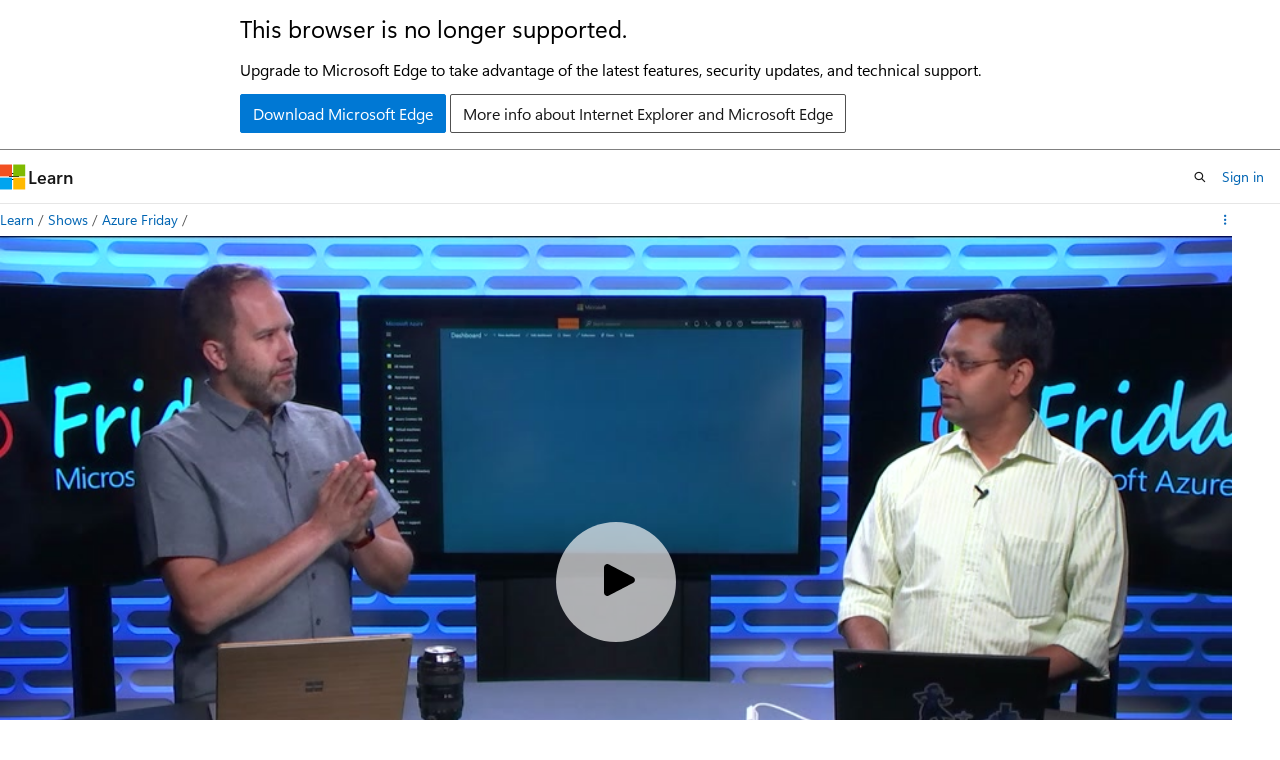

--- FILE ---
content_type: text/html
request_url: https://learn.microsoft.com/en-us/shows/azure-friday/powershell-in-azure-cloud-shell
body_size: 28252
content:
 <!DOCTYPE html>
		<html
			class="layout layout-single    episode show-breadcrumb default-focus"
			lang="en-us"
			dir="ltr"
			data-authenticated="false"
			data-auth-status-determined="false"
			data-target="docs"
			x-ms-format-detection="none"
		>
			
		<head>
			<title>PowerShell in Azure Cloud Shell | Microsoft Learn</title>
			<meta charset="utf-8" />
			<meta name="viewport" content="width=device-width, initial-scale=1.0" />
			<meta name="color-scheme" content="light dark" />

			<meta name="description" content="Hemant Mahawar joins Scott Hanselman to demo the PowerShell experience in Azure Cloud Shell, a browser-based shell experience hosted in the cloud. Now you have the flexibility of choosing the shell experience that best suits the way you work. Azure drive (Azure:) enables you to discover and navigate all Azure resources like file system navigation and provides contextual capabilities such as resource-group scoping for Azure PowerShell cmdlets and a context-sensitive command list. For more information, see:  Azure Cloud Shell (overview) Azure Cloud Shell (docs) Announcing the public preview of PowerShell in Azure Cloud Shell (blog)  Create a Free Account (Azure) Follow @SHanselman Follow @AzureFriday Follow @hemanmahawar " />
			<link rel="canonical" href="https://learn.microsoft.com/en-us/shows/azure-friday/powershell-in-azure-cloud-shell" /> 

			<!-- Non-customizable open graph and sharing-related metadata -->
			<meta name="twitter:card" content="summary_large_image" />
			<meta name="twitter:site" content="@MicrosoftLearn" />
			<meta property="og:type" content="website" />
			<meta property="og:image:alt" content="Microsoft Learn" />
			<meta property="og:image" content="https://learn.microsoft.com/en-us/media/open-graph-image.png" />
			<!-- Page specific open graph and sharing-related metadata -->
			<meta property="og:title" content="PowerShell in Azure Cloud Shell" />
			<meta property="og:url" content="https://learn.microsoft.com/en-us/shows/azure-friday/powershell-in-azure-cloud-shell" />
			<meta property="og:description" content="Hemant Mahawar joins Scott Hanselman to demo the PowerShell experience in Azure Cloud Shell, a browser-based shell experience hosted in the cloud. Now you have the flexibility of choosing the shell experience that best suits the way you work. Azure drive (Azure:) enables you to discover and navigate all Azure resources like file system navigation and provides contextual capabilities such as resource-group scoping for Azure PowerShell cmdlets and a context-sensitive command list. For more information, see:  Azure Cloud Shell (overview) Azure Cloud Shell (docs) Announcing the public preview of PowerShell in Azure Cloud Shell (blog)  Create a Free Account (Azure) Follow @SHanselman Follow @AzureFriday Follow @hemanmahawar " />
			<meta name="platform_id" content="d4f15461-358a-1dbb-2cb2-20d83adbbb7a" /> 
			<meta name="locale" content="en-us" />
			  
			<meta name="uhfHeaderId" content="MSDocsHeader-Shows" />

			<meta name="page_type" content="episode" />

			<!--page specific meta tags-->
			

			<!-- custom meta tags -->
			
		<meta name="entryId" content="e0a6d8c3-5ebd-4258-aaa3-e197515933b0" />
	
		<meta name="showId" content="azure-friday" />
	
		<meta name="uid" content="azure-friday.powershell-in-azure-cloud-shell" />
	
		<meta name="origin" content="6209a5df-7bf1-4cc5-a2ea-a7f3001dd7bd" />
	
		<meta name="schema" content="Episode" />
	
		<meta name="breadcrumb_path" content="/shows/breadcrumb/toc.json" />
	
		<meta name="ms.topic" content="episode" />
	
		<meta name="feedback_system" content="None" />
	
		<meta name="ms.localizationpriority" content="low" />
	
		<meta name="author" content="jwmunn" />
	
		<meta name="document_id" content="b5ddb378-e647-abbb-9d1f-af6f597eb4d2" />
	
		<meta name="document_version_independent_id" content="b5ddb378-e647-abbb-9d1f-af6f597eb4d2" />
	
		<meta name="updated_at" content="2022-02-23T23:31:00Z" />
	
		<meta name="original_content_git_url" content="https://github.com/MicrosoftDocs/show-pr/blob/live/shows/azure-friday/powershell-in-azure-cloud-shell.yml" />
	
		<meta name="gitcommit" content="https://github.com/MicrosoftDocs/show-pr/blob/aeafb242af424dfd4b24e0bb467bcd967f6b263a/shows/azure-friday/powershell-in-azure-cloud-shell.yml" />
	
		<meta name="git_commit_id" content="aeafb242af424dfd4b24e0bb467bcd967f6b263a" />
	
		<meta name="site_name" content="Docs" />
	
		<meta name="depot_name" content="MSDN.show" />
	
		<meta name="feedback_product_url" content="" />
	
		<meta name="feedback_help_link_type" content="" />
	
		<meta name="feedback_help_link_url" content="" />
	
		<meta name="asset_id" content="azure-friday/powershell-in-azure-cloud-shell" />
	
		<meta name="moniker_range_name" content="" />
	
		<meta name="item_type" content="Content" />
	
		<meta name="source_path" content="shows/azure-friday/powershell-in-azure-cloud-shell.yml" />
	
		<meta name="github_feedback_content_git_url" content="https://github.com/MicrosoftDocs/show-pr/blob/live/shows/azure-friday/powershell-in-azure-cloud-shell.yml" />
	 

			<!-- assets and js globals -->
			
		<!-- Shaka Player -->
		<link
			rel="stylesheet"
			href="/static/third-party/onestream-player/shaka/4.9.4/controls.min.css"
			crossorigin="anonymous"
			referrerpolicy="no-referrer"
		/>
		<!-- One Stream Player -->
		<link
			rel="stylesheet"
			href="/static/third-party/onestream-player/onestream/0.4.0/one_stream_player-v0.4.0.min.css"
			crossorigin="anonymous"
			referrerpolicy="no-referrer"
		/>
	
			<link rel="stylesheet" href="/static/assets/0.4.03301.7415-7dd881c1/styles/site-ltr.css" />
			
			
			<script src="https://wcpstatic.microsoft.com/mscc/lib/v2/wcp-consent.js"></script>
			<script src="https://js.monitor.azure.com/scripts/c/ms.jsll-4.min.js"></script>
			<script src="/_themes/docs.theme/master/en-us/_themes/global/deprecation.js"></script>

			<!-- msdocs global object -->
			<script id="msdocs-script">
		var msDocs = {
  "environment": {
    "accessLevel": "online",
    "azurePortalHostname": "portal.azure.com",
    "reviewFeatures": false,
    "supportLevel": "production",
    "systemContent": true,
    "siteName": "learn",
    "legacyHosting": false
  },
  "data": {
    "contentLocale": "en-us",
    "contentDir": "ltr",
    "userLocale": "en-us",
    "userDir": "ltr",
    "pageTemplate": "Episode",
    "brand": "",
    "context": {},
    "standardFeedback": false,
    "showFeedbackReport": false,
    "feedbackHelpLinkType": "",
    "feedbackHelpLinkUrl": "",
    "feedbackSystem": "None",
    "feedbackGitHubRepo": "",
    "feedbackProductUrl": "",
    "extendBreadcrumb": true,
    "isEditDisplayable": false,
    "isPrivateUnauthorized": false,
    "hideViewSource": false,
    "isPermissioned": false,
    "hasRecommendations": false,
    "contributors": []
  },
  "functions": {}
};;
	</script>

			<!-- base scripts, msdocs global should be before this -->
			<script src="/static/assets/0.4.03301.7415-7dd881c1/scripts/en-us/index-docs.js"></script>
			

			<!-- json-ld -->
			
		</head>
	
			<body
				id="body"
				data-bi-name="body"
				class="layout-body "
				lang="en-us"
				dir="ltr"
			>
				<header class="layout-body-header">
		<div class="header-holder has-default-focus">
			
		<a
			href="#main"
			
			style="z-index: 1070"
			class="outline-color-text visually-hidden-until-focused position-fixed inner-focus focus-visible top-0 left-0 right-0 padding-xs text-align-center background-color-body"
			
		>
			Skip to main content
		</a>
	

			<div hidden id="cookie-consent-holder" data-test-id="cookie-consent-container"></div>
			<!-- Unsupported browser warning -->
			<div
				id="unsupported-browser"
				style="background-color: white; color: black; padding: 16px; border-bottom: 1px solid grey;"
				hidden
			>
				<div style="max-width: 800px; margin: 0 auto;">
					<p style="font-size: 24px">This browser is no longer supported.</p>
					<p style="font-size: 16px; margin-top: 16px;">
						Upgrade to Microsoft Edge to take advantage of the latest features, security updates, and technical support.
					</p>
					<div style="margin-top: 12px;">
						<a
							href="https://go.microsoft.com/fwlink/p/?LinkID=2092881 "
							style="background-color: #0078d4; border: 1px solid #0078d4; color: white; padding: 6px 12px; border-radius: 2px; display: inline-block;"
						>
							Download Microsoft Edge
						</a>
						<a
							href="https://learn.microsoft.com/en-us/lifecycle/faq/internet-explorer-microsoft-edge"
							style="background-color: white; padding: 6px 12px; border: 1px solid #505050; color: #171717; border-radius: 2px; display: inline-block;"
						>
							More info about Internet Explorer and Microsoft Edge
						</a>
					</div>
				</div>
			</div>
			<!-- site header -->
			<header
				id="ms--site-header"
				data-test-id="site-header-wrapper"
				role="banner"
				itemscope="itemscope"
				itemtype="http://schema.org/Organization"
			>
				<div
					id="ms--mobile-nav"
					class="site-header display-none-tablet padding-inline-none gap-none"
					data-bi-name="mobile-header"
					data-test-id="mobile-header"
				></div>
				<div
					id="ms--primary-nav"
					class="site-header display-none display-flex-tablet"
					data-bi-name="L1-header"
					data-test-id="primary-header"
				></div>
				<div
					id="ms--secondary-nav"
					class="site-header display-none display-flex-tablet"
					data-bi-name="L2-header"
					data-test-id="secondary-header"
					
				></div>
			</header>
			
		<!-- banner -->
		<div data-banner>
			<div id="disclaimer-holder"></div>
			
		</div>
		<!-- banner end -->
	
		</div>
	</header>
				 

				<main
					id="main"
					role="main"
					class="layout-body-main "
					data-bi-name="content"
					lang="en-us"
					dir="ltr"
				>
					
			<div
				data-main-column
				class=""
			>
				<div class="">
					
		<div id="article-header" class="background-color-body display-none-print">
			<div class="display-flex align-items-center justify-content-space-between uhf-container">
				
		<details
			id="article-header-breadcrumbs-overflow-popover"
			class="popover"
			data-for="article-header-breadcrumbs"
		>
			<summary
				class="button button-clear button-primary button-sm inner-focus"
				aria-label="All breadcrumbs"
			>
				<span class="icon">
					<span class="docon docon-more"></span>
				</span>
			</summary>
			<div id="article-header-breadcrumbs-overflow" class="popover-content padding-none"></div>
		</details>

		<bread-crumbs
			id="article-header-breadcrumbs"
			role="group"
			aria-label="Breadcrumbs"
			data-test-id="article-header-breadcrumbs"
			class="overflow-hidden flex-grow-1 margin-right-sm margin-right-md-tablet margin-right-lg-desktop margin-left-negative-xxs padding-left-xxs"
		></bread-crumbs>
	 
		<div
			id="article-header-page-actions"
			class="opacity-none margin-left-auto display-flex flex-wrap-no-wrap align-items-stretch"
		>
			  

			<details class="popover popover-right" id="article-header-page-actions-overflow">
				<summary
					class="justify-content-flex-start button button-clear button-sm button-primary inner-focus"
					aria-label="More actions"
					title="More actions"
				>
					<span class="icon" aria-hidden="true">
						<span class="docon docon-more-vertical"></span>
					</span>
				</summary>
				<div class="popover-content">
					 
		<a
			id="lang-link-overflow"
			class="button-sm inner-focus button button-clear button-block justify-content-flex-start text-align-left"
			data-bi-name="language-toggle"
			data-page-action-item="overflow-all"
			data-check-hidden="true"
			data-read-in-link
			href="#"
			hidden
		>
			<span class="icon" aria-hidden="true" data-read-in-link-icon>
				<span class="docon docon-locale-globe"></span>
			</span>
			<span data-read-in-link-text>Read in English</span>
		</a>
	 
		<button
			type="button"
			class="collection button button-clear button-sm button-block justify-content-flex-start text-align-left inner-focus"
			data-list-type="collection"
			data-bi-name="collection"
			data-page-action-item="overflow-all"
			data-check-hidden="true"
			data-popover-close
		>
			<span class="icon" aria-hidden="true">
				<span class="docon docon-circle-addition"></span>
			</span>
			<span class="collection-status">Add</span>
		</button>
	
					
		<button
			type="button"
			class="collection button button-block button-clear button-sm justify-content-flex-start text-align-left inner-focus"
			data-list-type="plan"
			data-bi-name="plan"
			data-page-action-item="overflow-all"
			data-check-hidden="true"
			data-popover-close
			hidden
		>
			<span class="icon" aria-hidden="true">
				<span class="docon docon-circle-addition"></span>
			</span>
			<span class="plan-status">Add to plan</span>
		</button>
	  
					 
				</div>
			</details>
		</div>
	
			</div>
		</div>
	 
					<div data-page-content class="content"><div class="uhf-container padding-top-lg-tablet">
	<div class="columns">
		<div class="column is-10">
			<div id="video-holder" class="position-relative"></div>
		</div>
	</div>
</div>
<div class="uhf-container margin-top-sm">
	<div class="columns">
		<div class="column is-8">
			<p class="margin-top-lg supertitle is-uppercase letter-spacing-wide font-size-xs is-spaced">Episode</p>
			<h1 class="margin-top-xxs title is-4">PowerShell in Azure Cloud Shell</h1>
			<div class="margin-top-xxs margin-bottom-xxs title is-6 font-weight-semibold">
				<a class="text-decoration-none" href="./" data-linktype="relative-path">Azure Friday</a>
			</div>
			<time class="margin-top-xxs margin-bottom-md upload-date has-text-subtle" datetime="2017-09-28T21:00:00.000Z"></time>
			<div id="desc" class="description">
				<p></p><p>Hemant Mahawar joins Scott Hanselman to demo the PowerShell experience in Azure Cloud Shell, a browser-based shell experience hosted in the cloud. Now you have the flexibility of choosing the shell experience that best suits the way you work. Azure drive (Azure:) enables you to discover and navigate all Azure resources like file system navigation and provides contextual capabilities such as resource-group scoping for Azure PowerShell cmdlets and a context-sensitive command list.</p>
<p>For more information, see:</p>
<ul>
<li><a href="https://azure.microsoft.com/en-us/features/cloud-shell/" data-linktype="external">Azure Cloud Shell (overview)</a></li>
<li><a href="/en-us/azure/cloud-shell/overview" data-linktype="absolute-path">Azure Cloud Shell (docs)</a></li>
<li><a href="https://azure.microsoft.com/en-us/blog/powershell-comes-to-azure-cloud-shell/" data-linktype="external">Announcing the public preview of PowerShell in Azure Cloud Shell (blog)</a></li>
</ul>
<p><a href="https://aka.ms/c9-azurefree" data-linktype="external">Create a Free Account (Azure)</a></p>
<p><a href="http://twitter.com/shanselman" data-linktype="external">Follow <span class="no-loc" dir="ltr" lang="en-us">@SHanselman</span></a> <a href="http://twitter.com/azurefriday" data-linktype="external">Follow <span class="no-loc" dir="ltr" lang="en-us">@AzureFriday</span></a> <a href="http://twitter.com/hemanmahawar" data-linktype="external">Follow <span class="no-loc" dir="ltr" lang="en-us">@hemanmahawar</span></a></p>
<p></p>
			</div>
			<div class="tabs-container description is-hidden">
				<div class="tabs">
					<div class="tab-list" role="tablist">
						<div class="tab-parent is-active">
							<button class="tab-control" id="tab-description" role="tab" aria-controls="description">Description</button>
						</div>
						<div class="tab-parent">
							<button class="tab-control" id="tab-embed" role="tab" aria-controls="embed">Embed</button>
						</div>
					</div>
				</div>
				<div role="tabpanel" id="description" data-tab-content="description">
					<p></p><p>Hemant Mahawar joins Scott Hanselman to demo the PowerShell experience in Azure Cloud Shell, a browser-based shell experience hosted in the cloud. Now you have the flexibility of choosing the shell experience that best suits the way you work. Azure drive (Azure:) enables you to discover and navigate all Azure resources like file system navigation and provides contextual capabilities such as resource-group scoping for Azure PowerShell cmdlets and a context-sensitive command list.</p>
<p>For more information, see:</p>
<ul>
<li><a href="https://azure.microsoft.com/en-us/features/cloud-shell/" data-linktype="external">Azure Cloud Shell (overview)</a></li>
<li><a href="/en-us/azure/cloud-shell/overview" data-linktype="absolute-path">Azure Cloud Shell (docs)</a></li>
<li><a href="https://azure.microsoft.com/en-us/blog/powershell-comes-to-azure-cloud-shell/" data-linktype="external">Announcing the public preview of PowerShell in Azure Cloud Shell (blog)</a></li>
</ul>
<p><a href="https://aka.ms/c9-azurefree" data-linktype="external">Create a Free Account (Azure)</a></p>
<p><a href="http://twitter.com/shanselman" data-linktype="external">Follow <span class="no-loc" dir="ltr" lang="en-us">@SHanselman</span></a> <a href="http://twitter.com/azurefriday" data-linktype="external">Follow <span class="no-loc" dir="ltr" lang="en-us">@AzureFriday</span></a> <a href="http://twitter.com/hemanmahawar" data-linktype="external">Follow <span class="no-loc" dir="ltr" lang="en-us">@hemanmahawar</span></a></p>
<p></p>
				</div>
				<div role="tabpanel" id="embed" data-tab-content="embed" hidden="">
					<div class="margin-top-xxs margin-bottom-xxs title is-6 font-weight-semibold">Video URL</div>
					<div class="box">
						<div class="field">
							<div class="control display-inline-flex">
								<label class="checkbox checkbox-sm">
									<input id="videourl-starttime-checkbox" type="checkbox">
									<span class="checkbox-check" aria-hidden="true"></span>
									<span class="checkbox-text">Start at time</span>
								</label>
								<input id="videourl-starttime-input" class="input input-sm width-150 margin-left-xxs" type="text" value="00:00" title="Write a duration in the format mm:ss" disabled="">
							</div>
						</div>
						<div class="field margin-top-xxs">
							<div class="control">
								<textarea id="videourl-textarea" class="textarea" placeholder="textarea for the video URL"></textarea>
							</div>
						</div>
						<div class="field margin-top-xs">
							<div class="control">
								<button id="videourl-copy" type="button" value="Copy" class="button button-primary button-filled">Copy video URL</button>
							</div>
						</div>
					</div>
					<div class="margin-top-xxs margin-bottom-xxs title is-6 font-weight-semibold">HTML iframe</div>
					<div class="box">
						<div class="field">
							<label for="iframe-size-select" class="label margin-bottom-xxs">Player size</label>
							<div class="control">
								<div class="select select-sm">
									<select id="iframe-size-select">
										<option value="1920 x 1080">1920 x 1080</option>
										<option value="1280 x 720">1280 x 720</option>
										<option value="640 x 360">640 x 360</option>
									</select>
								</div>
							</div>
						</div>
						<div class="field margin-top-xxs">
							<div class="control display-inline-flex margin-top-xxs">
								<label class="checkbox checkbox-sm">
									<input id="iframe-starttime-checkbox" type="checkbox">
									<span class="checkbox-check" aria-hidden="true"></span>
									<span class="checkbox-text">Start at time</span>
								</label>
								<input id="iframe-starttime-input" class="input input-sm width-150 margin-left-xxs" type="text" value="00:00" title="Write a duration in the format mm:ss" disabled="">
							</div>
						</div>
						<div class="field margin-top-xxs">
							<div class="control">
								<textarea id="iframe-textarea" class="textarea" placeholder="textarea for the iframe"></textarea>
							</div>
						</div>
						<div class="field margin-top-xs">
							<div class="control">
								<button id="iframe-copy" type="button" value="Copy" class="button button-primary button-filled">Copy iframe</button>
							</div>
						</div>
					</div>
				</div>
			</div>
			<div class="display-flex flex-wrap-wrap gap-xxs margin-top-lg">
					<div class="tag tag-filled">
						Azure
					</div>
			</div>
		</div>
	</div>
	<div id="ms--inline-notifications" class="margin-block-xs" data-bi-name="inline-notification"></div>
</div>
</div>
					
				</div>
				<div class="uhf-container margin-block-sm">
		<section>
			<p class="font-weight-semibold">Have feedback? <a id="learntv-feedback-link" class="color-hyperlink" data-bi-name="feedback">Submit an issue here</a>.</p>
		</section>
	</div>
			</div>
		
				</main>
				  <div class="layout-body-footer " data-bi-name="layout-footer">
		<footer
			id="footer"
			data-test-id="footer"
			data-bi-name="footer"
			class="footer-layout has-padding has-default-focus border-top  uhf-container"
			role="contentinfo"
		>
			<div class="display-flex gap-xs flex-wrap-wrap is-full-height padding-right-lg-desktop">
				
		<a
			data-mscc-ic="false"
			href="#"
			data-bi-name="select-locale"
			class="locale-selector-link flex-shrink-0 button button-sm button-clear external-link-indicator"
			id=""
			title=""
			><span class="icon" aria-hidden="true"
				><span class="docon docon-world"></span></span
			><span class="local-selector-link-text">en-us</span></a
		>
	 <div class="ccpa-privacy-link" data-ccpa-privacy-link hidden>
		
		<a
			data-mscc-ic="false"
			href="https://aka.ms/yourcaliforniaprivacychoices"
			data-bi-name="your-privacy-choices"
			class="button button-sm button-clear flex-shrink-0 external-link-indicator"
			id=""
			title=""
			>
		<svg
			xmlns="http://www.w3.org/2000/svg"
			viewBox="0 0 30 14"
			xml:space="preserve"
			height="16"
			width="43"
			aria-hidden="true"
			focusable="false"
		>
			<path
				d="M7.4 12.8h6.8l3.1-11.6H7.4C4.2 1.2 1.6 3.8 1.6 7s2.6 5.8 5.8 5.8z"
				style="fill-rule:evenodd;clip-rule:evenodd;fill:#fff"
			></path>
			<path
				d="M22.6 0H7.4c-3.9 0-7 3.1-7 7s3.1 7 7 7h15.2c3.9 0 7-3.1 7-7s-3.2-7-7-7zm-21 7c0-3.2 2.6-5.8 5.8-5.8h9.9l-3.1 11.6H7.4c-3.2 0-5.8-2.6-5.8-5.8z"
				style="fill-rule:evenodd;clip-rule:evenodd;fill:#06f"
			></path>
			<path
				d="M24.6 4c.2.2.2.6 0 .8L22.5 7l2.2 2.2c.2.2.2.6 0 .8-.2.2-.6.2-.8 0l-2.2-2.2-2.2 2.2c-.2.2-.6.2-.8 0-.2-.2-.2-.6 0-.8L20.8 7l-2.2-2.2c-.2-.2-.2-.6 0-.8.2-.2.6-.2.8 0l2.2 2.2L23.8 4c.2-.2.6-.2.8 0z"
				style="fill:#fff"
			></path>
			<path
				d="M12.7 4.1c.2.2.3.6.1.8L8.6 9.8c-.1.1-.2.2-.3.2-.2.1-.5.1-.7-.1L5.4 7.7c-.2-.2-.2-.6 0-.8.2-.2.6-.2.8 0L8 8.6l3.8-4.5c.2-.2.6-.2.9 0z"
				style="fill:#06f"
			></path>
		</svg>
	
			<span>Your Privacy Choices</span></a
		>
	
	</div>
				<div class="flex-shrink-0">
		<div class="dropdown has-caret-up">
			<button
				data-test-id="theme-selector-button"
				class="dropdown-trigger button button-clear button-sm inner-focus theme-dropdown-trigger"
				aria-controls="{{ themeMenuId }}"
				aria-expanded="false"
				title="Theme"
				data-bi-name="theme"
			>
				<span class="icon">
					<span class="docon docon-sun" aria-hidden="true"></span>
				</span>
				<span>Theme</span>
				<span class="icon expanded-indicator" aria-hidden="true">
					<span class="docon docon-chevron-down-light"></span>
				</span>
			</button>
			<div class="dropdown-menu" id="{{ themeMenuId }}" role="menu">
				<ul class="theme-selector padding-xxs" data-test-id="theme-dropdown-menu">
					<li class="theme display-block">
						<button
							class="button button-clear button-sm theme-control button-block justify-content-flex-start text-align-left"
							data-theme-to="light"
						>
							<span class="theme-light margin-right-xxs">
								<span
									class="theme-selector-icon border display-inline-block has-body-background"
									aria-hidden="true"
								>
									<svg class="svg" xmlns="http://www.w3.org/2000/svg" viewBox="0 0 22 14">
										<rect width="22" height="14" class="has-fill-body-background" />
										<rect x="5" y="5" width="12" height="4" class="has-fill-secondary" />
										<rect x="5" y="2" width="2" height="1" class="has-fill-secondary" />
										<rect x="8" y="2" width="2" height="1" class="has-fill-secondary" />
										<rect x="11" y="2" width="3" height="1" class="has-fill-secondary" />
										<rect x="1" y="1" width="2" height="2" class="has-fill-secondary" />
										<rect x="5" y="10" width="7" height="2" rx="0.3" class="has-fill-primary" />
										<rect x="19" y="1" width="2" height="2" rx="1" class="has-fill-secondary" />
									</svg>
								</span>
							</span>
							<span role="menuitem"> Light </span>
						</button>
					</li>
					<li class="theme display-block">
						<button
							class="button button-clear button-sm theme-control button-block justify-content-flex-start text-align-left"
							data-theme-to="dark"
						>
							<span class="theme-dark margin-right-xxs">
								<span
									class="border theme-selector-icon display-inline-block has-body-background"
									aria-hidden="true"
								>
									<svg class="svg" xmlns="http://www.w3.org/2000/svg" viewBox="0 0 22 14">
										<rect width="22" height="14" class="has-fill-body-background" />
										<rect x="5" y="5" width="12" height="4" class="has-fill-secondary" />
										<rect x="5" y="2" width="2" height="1" class="has-fill-secondary" />
										<rect x="8" y="2" width="2" height="1" class="has-fill-secondary" />
										<rect x="11" y="2" width="3" height="1" class="has-fill-secondary" />
										<rect x="1" y="1" width="2" height="2" class="has-fill-secondary" />
										<rect x="5" y="10" width="7" height="2" rx="0.3" class="has-fill-primary" />
										<rect x="19" y="1" width="2" height="2" rx="1" class="has-fill-secondary" />
									</svg>
								</span>
							</span>
							<span role="menuitem"> Dark </span>
						</button>
					</li>
					<li class="theme display-block">
						<button
							class="button button-clear button-sm theme-control button-block justify-content-flex-start text-align-left"
							data-theme-to="high-contrast"
						>
							<span class="theme-high-contrast margin-right-xxs">
								<span
									class="border theme-selector-icon display-inline-block has-body-background"
									aria-hidden="true"
								>
									<svg class="svg" xmlns="http://www.w3.org/2000/svg" viewBox="0 0 22 14">
										<rect width="22" height="14" class="has-fill-body-background" />
										<rect x="5" y="5" width="12" height="4" class="has-fill-secondary" />
										<rect x="5" y="2" width="2" height="1" class="has-fill-secondary" />
										<rect x="8" y="2" width="2" height="1" class="has-fill-secondary" />
										<rect x="11" y="2" width="3" height="1" class="has-fill-secondary" />
										<rect x="1" y="1" width="2" height="2" class="has-fill-secondary" />
										<rect x="5" y="10" width="7" height="2" rx="0.3" class="has-fill-primary" />
										<rect x="19" y="1" width="2" height="2" rx="1" class="has-fill-secondary" />
									</svg>
								</span>
							</span>
							<span role="menuitem"> High contrast </span>
						</button>
					</li>
				</ul>
			</div>
		</div>
	</div>
			</div>
			<ul class="links" data-bi-name="footerlinks">
				<li class="manage-cookies-holder" hidden=""></li>
				<li>
		
		<a
			data-mscc-ic="false"
			href="https://learn.microsoft.com/en-us/principles-for-ai-generated-content"
			data-bi-name="aiDisclaimer"
			class=" external-link-indicator"
			id=""
			title=""
			>AI Disclaimer</a
		>
	
	</li><li>
		
		<a
			data-mscc-ic="false"
			href="https://learn.microsoft.com/en-us/previous-versions/"
			data-bi-name="archivelink"
			class=" external-link-indicator"
			id=""
			title=""
			>Previous Versions</a
		>
	
	</li> <li>
		
		<a
			data-mscc-ic="false"
			href="https://techcommunity.microsoft.com/t5/microsoft-learn-blog/bg-p/MicrosoftLearnBlog"
			data-bi-name="bloglink"
			class=" external-link-indicator"
			id=""
			title=""
			>Blog</a
		>
	
	</li> <li>
		
		<a
			data-mscc-ic="false"
			href="https://learn.microsoft.com/en-us/contribute"
			data-bi-name="contributorGuide"
			class=" external-link-indicator"
			id=""
			title=""
			>Contribute</a
		>
	
	</li><li>
		
		<a
			data-mscc-ic="false"
			href="https://go.microsoft.com/fwlink/?LinkId=521839"
			data-bi-name="privacy"
			class=" external-link-indicator"
			id=""
			title=""
			>Privacy</a
		>
	
	</li><li>
		
		<a
			data-mscc-ic="false"
			href="https://learn.microsoft.com/en-us/legal/termsofuse"
			data-bi-name="termsofuse"
			class=" external-link-indicator"
			id=""
			title=""
			>Terms of Use</a
		>
	
	</li><li>
		
		<a
			data-mscc-ic="false"
			href="https://www.microsoft.com/legal/intellectualproperty/Trademarks/"
			data-bi-name="trademarks"
			class=" external-link-indicator"
			id=""
			title=""
			>Trademarks</a
		>
	
	</li>
				<li>&copy; Microsoft 2026</li>
			</ul>
		</footer>
	</footer>
			</body>
		</html>